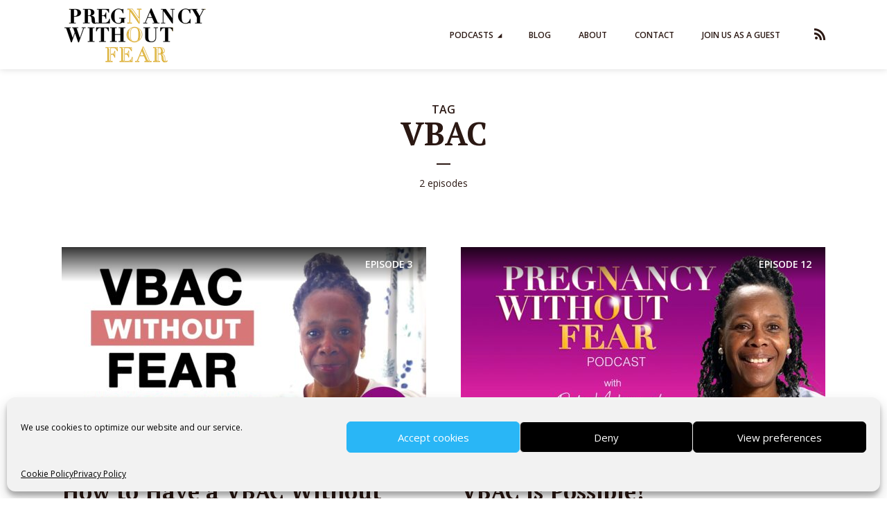

--- FILE ---
content_type: text/css
request_url: https://pregnancywithoutfear.com/wp-content/themes/megaphone/assets/css/megaphone-woocommerce.css?ver=1.5.3
body_size: 7709
content:
body.woocommerce ul.products li.product,
body.woocommerce-page ul.products li.product {
    text-align: center;
    box-shadow: inset 0px 0px 0px 1px rgba(0, 0, 0, 0.1);
    position: relative;
    display: flex;
    flex-direction: column;
    justify-content: space-between;
}

.megaphone-cart-count {
    -webkit-border-radius: 50%;
    border-radius: 50%;
    display: inline-block;
    color: #fff;
    text-align: center;
    font-size: 10px;
    min-width: 18px;
    height: 18px;
    line-height: 8px;
    padding: 6px 0;
    margin-right: 0;
    position: absolute;
    top: 5px;
    right: -12px;
    user-select: none;
    cursor: pointer;
    pointer-events: none;
    display: flex;
    align-items: center;
    justify-content: center;
}
.megaphone-top-bar .megaphone-cart{
    width:34px;
}
.megaphone-top-bar .megaphone-cart-count{
    position: relative;
    top: -8px;
    right: 3px;
}
.megaphone-menu-actions li{
    position: relative;   
}

.woocommerce ul.products li.product h3,
.woocommerce ul.products li.product .price {
    padding: 10px;
}

.woocommerce ul.products li.product .price {
    margin: 0;
}

.woocommerce ul.products li.product a img {
    margin-bottom: 10px;
}

.woocommerce h1.page-title {
    font-size: 26px;
    line-height: 1.308;
    margin-top: 20px;
    margin-bottom: 20px;
}
.price, .amount, .woocommerce div.product p.price{
    opacity: .7;
}
.woocommerce div.product p.price, .woocommerce div.product span.price{
    font-size: 3rem;
    margin-bottom: 1rem;    
}
body.woocommerce .products ul,
.woocommerce ul.products {
    display: flex;
    display: -webkit-box;
    display: -moz-box;
    display: -ms-flexbox;
    display: -webkit-flex;
    display: flex;
    -webkit-flex-flow: row wrap;
    -ms-flex-flow: row wrap;
    flex-flow: row wrap;
    -webkit-box-pack: start;
    -webkit-justify-content: flex-start;
    -ms-flex-pack: start;
    justify-content: flex-start;
}


.woocommerce ul.products .woocommerce-loop-product__link,
.woocommerce ul.products .woocommerce-loop-product__link:hover{
  box-shadow: none;
  background: transparent;
}
.woocommerce a.button.loading:after,
.woocommerce button.button.loading:after,
.woocommerce input.button.loading:after,
.woocommerce ul.products li.product .added_to_cart:after,
.return-to-shop .button.wc-backward:before,
.woocommerce .widget_shopping_cart_content .buttons .button:after,
body.woocommerce #content div.product form.cart .variations .reset_variations:before,
.wcmenucart .fa {
    font-weight: normal;
    font-style: normal;
    letter-spacing: normal;
    text-rendering: auto;
    outline: none;
    -webkit-font-smoothing: antialiased;
    -moz-osx-font-smoothing: grayscale;
}


.woocommerce .woocommerce-ordering,
.woocommerce .woocommerce-result-count {
    margin: 0 0 30px;
}
.woocommerce div.product .product_title{
    margin-bottom: 0;
    font-size: 4rem;
}
.woocommerce ul.products li.product .button,
.woocommerce ul.products li.product .added_to_cart {
    font-size: 1.1rem;
    line-height: 1;
    text-align: center;
    display: inline-block;
    transition: all .15s ease-in-out;
    border: none;
    padding: 11px 18px;
    border-radius: 0;
    height: 32px;
    border-radius: 25px;
    text-transform: uppercase;
}
.added_to_cart{
    margin-left: 20px;
}
#add_payment_method table.cart img, .woocommerce-cart table.cart img, .woocommerce-checkout table.cart img{
    width: 80px;
}

.woocommerce .widget_shopping_cart_content .buttons .button {
    line-height: 13px;
}

body.woocommerce .button,
body.woocommerce-page .button,
.woocommerce-cart .wc-proceed-to-checkout a.checkout-button,
.woocommerce #review_form #respond .form-submit input,
.woocommerce .widget_price_filter .price_slider_amount .button {
    font-size: 1.4rem;
    line-height: 1;
    text-align: center;
    display: inline-block;
    transition: all .15s ease-in-out; 
    border: none;
    padding: 14px 30px;
    height: 40px;
    min-height: 30px;
    border-radius: 25px;
    text-transform: uppercase;

}

.woocommerce ul.products li.product .button:hover,
.woocommerce ul.products li.product .added_to_cart:hover,
body.woocommerce #content div.product form.cart .button:hover,
body.woocommerce .button:hover,
body.woocommerce-page .button:hover,
.woocommerce a.button.alt:hover,
.woocommerce-checkout #place_order:hover,
.woocommerce .widget_shopping_cart_content .buttons .button:hover,
.woocommerce #review_form #respond .form-submit input:hover {
    cursor: pointer;
    text-decoration: none;
    box-shadow: none;
}

.woocommerce .cart .button, .woocommerce .cart input.button {
    float: none;
    line-height: 1;
    height: 40px;
    padding: 0 30px;
    min-height: auto;
    border-radius: 25px;
    text-transform: uppercase;
}
.woocommerce-checkout #payment div.form-row{
    padding-bottom: 35px;
}
/*--------------------------------------------------------------
- Globals
--------------------------------------------------------------*/



.woocommerce del {
    opacity: .5;
}

.woocommerce ins {
    text-decoration: none;
}

.woocommerce select {
    border-radius: 2px;
}


/* star ratings*/

.woocommerce p.stars a,
.woocommerce p.stars a:hover,
.woocommerce .star-rating {
    font-size: 14px;
    color: #F9CA63;
    box-shadow: none;
    background: transparent;
}

.woocommerce .star-rating:before {
    color: #dedede;
}

.woocommerce .woocommerce-product-rating .star-rating {
    margin: 10px 4px 0 0;
}


/* quantity arrows */

.quantity.buttons_added input {
    -webkit-appearance: none !important
}

.quantity.buttons_added {
    position: relative;
    overflow: hidden;
    zoom: 1;
    border: 1px solid #e4e4e4;
    float: left;
}

.quantity.buttons_added input[type=number] {
    float: left;
    height: 24px;
    line-height: 24px;
    -moz-appearance: textfield;
}

.quantity.buttons_added .minus,
.quantity.buttons_added .plus,
.quantity.buttons_added .qty {
    display: block;
    float: left;
    height: 24px;
    width: 24px;
    line-height: 24px;
    border: 0;
    margin: 0;
    padding: 0;
    text-align: center;
    vertical-align: middle;
    font-size: 0.923em;
    color: #777;
    cursor: pointer;
    outline: none;
}

.quantity.buttons_added .minus,
.quantity.buttons_added .qty {
    border-right: 1px solid #e4e4e4
}

.quantity.buttons_added .plus,
.quantity.buttons_added .minus {
    background: #f7f7f7
}

.quantity.buttons_added .minus:hover,
.quantity.buttons_added .plus:hover {
    background: #f5f5f5;
    color: #000;
}

.quantity.buttons_added input::-webkit-outer-spin-button,
.quantity.buttons_added input::-webkit-inner-spin-button {
    display: none
}


/* columns */

.col2-set:after {
    content: "";
    display: block;
    height: 0;
    clear: both;
    visibility: hidden;
    zoom: 1;
}


/* border colors */

.woocommerce-checkout #payment ul.payment_methods,
.woocommerce table.shop_table,
.woocommerce table.shop_table td,
.woocommerce-cart .cart-collaterals .cart_totals tr td,
.woocommerce-cart .cart-collaterals .cart_totals tr th,
.woocommerce table.shop_table tbody th,
.woocommerce table.shop_table tfoot td,
.woocommerce table.shop_table tfoot th,
.woocommerce .order_details,
.woocommerce .cart-collaterals .cross-sells,
.woocommerce-page .cart-collaterals .cross-sells,
.woocommerce .cart-collaterals .cart_totals,
.woocommerce-page .cart-collaterals .cart_totals,
.woocommerce .cart-collaterals h2,
.woocommerce .cart-collaterals h2,
.woocommerce ul.order_details,
.woocommerce .shop_table.order_details tfoot th,
.woocommerce .shop_table.customer_details th,
.woocommerce-checkout #payment ul.payment_methods,
.woocommerce .col2-set.addresses .col-1,
.woocommerce .col2-set.addresses .col-2,
.select2-container .select2-choice {
    border-color: rgba(0, 0, 0, 0.1);
}

.entry-content div.select2-container .select2-choice {
    border-bottom: 1px solid rgba(0, 0, 0, 0.1);
}


/* Button > Loading*/

.woocommerce #respond input#submit.loading,
.woocommerce a.button.loading,
.woocommerce button.button.loading,
.woocommerce input.button.loading {
    opacity: 1;
    padding-right: 1em;
}

.woocommerce #respond input#submit.loading:after,
.woocommerce a.button.loading:after,
.woocommerce button.button.loading:after,
.woocommerce input.button.loading:after {
    font-family: "FontAwesome";
    content: "\f021";
    vertical-align: top;
    -webkit-font-smoothing: antialiased;
    font-weight: 400;
    position: inherit;
    top: auto;
    right: auto;
    margin-left: .53em;
    animation: spin 1s linear infinite;
    -webkit-animation: spin 1s linear infinite;
    -moz-animation: spin 1s linear infinite;
    display: inline-block;
    color: inherit;
    opacity: 1;
}


/* Button > Added to cart */

.woocommerce ul.products li.product .added_to_cart:after {
    font-family: "FontAwesome";
    content: "\f07a";
    margin-left: .53em;
    vertical-align: bottom;
}


/* Button > Alt */

.woocommerce #respond input#submit.alt,
.woocommerce a.button.alt,
.woocommerce button.button.alt,
.woocommerce input.button.alt {
    -webkit-font-smoothing: inherit;
}




/* Button > Return to shop */

.return-to-shop .button.wc-backward:before {
    font-family: "FontAwesome";
    content: "\f053";
    margin-right: 8px;
}


/*--------------------------------------------------------------
- Store
--------------------------------------------------------------*/

.woocommerce .products ul,
.woocommerce ul.products {
    margin: 0;
}
.woocommerce div.product p.price span{
    float: none;
}
.woocommerce-product-details__short-description{
    display: block;
    font-weight: normal;
    font-size: 1.4rem;
}

.woocommerce ul.products li.product,
.woocommerce-page ul.products li.product {
    margin-bottom: 30px;
}


/* store > ordering & sorting */

.woocommerce .woocommerce-ordering,
.woocommerce .woocommerce-result-count {
    margin: 0 10px 30px 0;
}

.woocommerce .woocommerce-ordering {
    margin: 0;
    float: right;
    margin-bottom: 10px;
}

.woocommerce .woocommerce-ordering select {
    vertical-align: top;
    border-radius: 0;
    padding: 6px;
    font-size: 12px;
    height: 31px;
}

.woocommerce .woocommerce-result-count {
    display: block;
    float: left;
    margin: 11px 10px 10px 0;
    font-size: 12px;
    opacity: .6;
}

.woocommerce .woocommerce-result-count span.strong {
    font-weight: bold;
    font-weight: 600;
}

.woocommerce .woocommerce-ordering .orderby,
.woocommerce .woocommerce-ordering .orderby span {
    width: auto !important
}




/*--------------------------------------------------------------
- Notices
--------------------------------------------------------------*/

.woocommerce .woocommerce-error,
.woocommerce .woocommerce-info,
.woocommerce .woocommerce-message {
    background-color: #f7f7f7;
    border-left: 1px solid rgba(0, 0, 0, 0.01);
    border-right: 1px solid rgba(0, 0, 0, 0.01);
    border-bottom: 1px solid rgba(0, 0, 0, 0.01);
    padding: 15px 15px 15px 40px !important;
    font-size: 14px;
    border-top: none;
}

.woocommerce .woocommerce-error:before,
.woocommerce .woocommerce-info:before,
.woocommerce .woocommerce-message:before {
    top: 15px;
    left: 15px;
}

.woocommerce .woocommerce-error:before {
    font-family: "FontAwesome";
    content: "\f071";
}

.woocommerce .woocommerce-message:before {
    font-family: "FontAwesome";
    content: "\f00c"
}

.woocommerce .woocommerce-info:before {
    font-family: "FontAwesome";
    content: "\f05a";
}

.woocommerce .woocommerce-error .button,
.woocommerce .woocommerce-info .button,
.woocommerce .woocommerce-message .button {
    margin: 0;
}


/*--------------------------------------------------------------
- Pagination
--------------------------------------------------------------*/

.woocommerce nav.woocommerce-pagination{
    position: relative;
    min-height: 43px;
    margin: 0 auto 52px;
    clear: both;
    text-align: center;
    width: 100%;
    line-height: 27px;
    padding-top: 0;
}
.woocommerce nav.woocommerce-pagination ul {
    display: flex;
    justify-content: center;
    border: none;
    margin: 0;
}

.woocommerce nav.woocommerce-pagination ul li {
    display: block;
    border-right: none;
    margin: 0;
    overflow: visible;
}

.woocommerce nav.woocommerce-pagination ul li a, 
.woocommerce nav.woocommerce-pagination ul li span {
    height: 46px;
    width: 46px;
    line-height: 46px;
    display: -webkit-inline-box;
    display: -webkit-inline-flex;
    display: -ms-inline-flexbox;
    display: inline-flex;
    -webkit-box-align: center;
    -webkit-align-items: center;
    -ms-flex-align: center;
    align-items: center;
    -webkit-box-pack: center;
    -webkit-justify-content: center;
    -ms-flex-pack: center;
    justify-content: center;
    margin: 0 5px;
    
    font-size: 1.4rem;
    text-align: center;
    border: none;
    -webkit-transition: all .15s ease-in-out;
    transition: all .15s ease-in-out;
    font-weight: normal;
}
.woocommerce nav.woocommerce-pagination ul li span.current{
    box-shadow: none;
}
.woocommerce nav.woocommerce-pagination ul li a.next,
.woocommerce nav.woocommerce-pagination ul li a.prev{
    font-size: 0;
}
.woocommerce nav.woocommerce-pagination ul li a.next:before,
.woocommerce nav.woocommerce-pagination ul li a.prev:before{
    font-family: "megaphone-font";
    font-size: 2rem;
}
.woocommerce nav.woocommerce-pagination ul li a.next:before{
    content: "\e903";   
}
.woocommerce nav.woocommerce-pagination ul li a.prev:before{
    content: "\e902";   
}



/*--------------------------------------------------------------
- Product Entries
--------------------------------------------------------------*/

.woocommerce ul.products {
    border: none;
    padding-top: 20px;
}

.woocommerce .related ul.products{
    padding-top: 0;
}


.woocommerce .products .product-inner {
    position: relative;
    text-align: center;
}

.woocommerce ul.products li.product a img.woo-entry-image-main {
    display: block;
    margin: 0 auto 20px;
}

.woo-product-entry-slider {
    margin-bottom: 20px;
}

.woo-product-entry-slider .sp-arrow {
    height: 40px;
    width: 25px;
    line-height: 40px;
    background: rgba(0, 0, 0, .3);
}

.woo-product-entry-slider .sp-arrow:hover {
    background: rgba(0, 0, 0, 1);
}

.woo-product-entry-slider.wpex-slider .sp-buttons {
    left: auto;
    right: 0;
    top: 0;
    padding: 10px;
}

.woocommerce ul.products li.product h3 {
    font-size: 16px;
    margin: 0;
    padding: 0;
}
.woocommerce button.button:disabled, .woocommerce button.button:disabled[disabled]{
    color: #FFF;
}
.woocommerce span.onsale {
    z-index: 9;
    color: #fff;
     border-radius: 0;
    font-size: 10px;
    line-height: 20px;
    padding: 0;
    text-transform: uppercase;
    line-height: 20px;
    display: inline-block;
    height: 40px;
    width: 40px;
    line-height: 40px;
    top: 0;
    left: 0;
    -webkit-font-smoothing: inherit;
}

.woocommerce ul.products li.product .onsale {
    top: 0;
    right: 0;
    margin: 0;
    font-weight: normal;
}

.woocommerce ul.products li.product.outofstock .onsale {
    display: none;
}

.woocommerce ul.products li.product.outofstock .outofstock-badge {
    z-index: 9;
    color: #fff;
    font-size: 0.923em;
    padding: .6em .8em;
    line-height: 1;
    font-weight: normal;
    position: absolute;
    text-align: center;
    top: 15px;
    left: 15px;
    margin: 0;
    background: #000;
    background: rgba( 0, 0, 0, 0.75);
}

.woocommerce ul.products li.product .star-rating {
    font-size: 12px;
    display: inline-block;
    margin: 5px 0 0;
}

.woocommerce ul.products li.product .price {
    display: block;
    font-size: 18px;
    font-weight: normal;
    margin: 0;
    padding: 5px 0;
    opacity: .7;
}

.woocommerce ul.products li.product .price del {
    position: absolute;
    top: 0;
    left: 0;
    opacity: 1;
}

.woocommerce ul.products li.product .price del .amount {
    background: #e53935;
    color: #fff;
    font-size: 10px;
    line-height: 20px;
    top: 0;
    left: 0;
    padding: 0;
    line-height: 20px;
    display: inline-block;
    height: 40px;
    width: 40px;
    line-height: 40px;
    text-align: center;
}


.woocommerce ul.products li.product .price ins {
    display: inline-block;
    text-decoration: none;
}

.woocommerce ul.products li.product .price del .amount {
    text-decoration: line-through;
}

.woocommerce ul.products li.product .button {
    margin: 5px auto 25px;
    display: inline-block;
    float: none;
}

.woocommerce ul.products li.product .added_to_cart {
    margin: 5px auto 25px;
    text-transform: uppercase;
}

.woocommerce ul.products li.product .button.added {
    display: none !important;
}

.woocommerce-cart .woocommerce ul.products li.product .button {
    display: none;
}
/*--------------------------------------------------------------
- WooCommerce Block
--------------------------------------------------------------*/
.wc-block-featured-product .price,
.wc-block-featured-product .amount{
    color: #FFF;
}
.wc-block-featured-product.has-background-dim:before{
    opacity: .7;
}
.wc-block-featured-product .wc-block-featured-product__link{
    padding-bottom: 0;
}
.wc-block-featured-product__link,
.wc-block-featured-product__link .wp-block-button{
    margin-bottom: 0;
}
/*--------------------------------------------------------------
- Single
--------------------------------------------------------------*/
.woocommerce div.product p.price span{
    font-weight: 900;
}
body.woocommerce #content div.product .product_title {
    margin: 0;
}

body.woocommerce #content div.product div.images {
    float: left;
    width: 52%;
    margin-bottom: 0;
}
.woocommerce div.product div.summary{
    margin-bottom: 0;
}

.product-variation-thumbs {
    margin: 0 -3px;
}

.product-variation-thumbs a {
    display: block;
    float: left;
    cursor: pointer;
    height: auto;
    width: 20%;
    padding: 3px;
    margin: 0;
}

body.woocommerce #content div.product div.summary {
    float: right;
    width: 44%;
    margin-bottom: 2em;
}

body.woocommerce #content div.product form.cart {
    padding: 0 0 20px;
    margin: 0;
}

body.woocommerce #content div.product div.summary .price {
    font-size: 24px;
}

body.woocommerce #content div.product div.summary ins,
body.woocommerce #content div.product div.summary del {
    display: inline;
}

body.woocommerce #content div.product div.summary ins {
    text-decoration: none;
}

body.woocommerce #content div.product div.summary del {
    font-size: 0.667em;
    margin-right: 5px;
}

body.woocommerce #content div.product p.price ins,
body.woocommerce #content div.product span.price ins {
    font-weight: normal;
}

.woocommerce .woocommerce-review-link {
    font-size: 1.2rem;
    opacity: 1;
    font-weight: normal;
}

body.woocommerce #content div.product .woocommerce-product-rating {
    margin: 0 0 10px;
}

body.woocommerce #content div.product form.cart .variations select {
    width: 50%;
    height: 40px;
    padding: 10px;
    font-size: 14px;
}

body.woocommerce #content div.product form.cart .variations .reset_variations {
    font-size: 12px;
    text-transform: uppercase;
    border: 1px solid;
    padding: 6px 20px;
    display: inline-block;
    vertical-align: top;
    -webkit-transition: all .2s ease;
    transition: all .2s ease;
    border-color: rgba(68, 68, 68, 0.2);
    margin: 0 0 0 10px;
}

bodybody.woocommerce #content div.product form.cart .variations .reset_variations:hover {
    color: red;
    border: 1px solid red;
}

body.woocommerce #content div.product div.summary .single_add_to_cart_button {
    height: 32px;
    line-height: 32px;
    padding-top: 0;
    padding-bottom: 0;
    padding: 0 30px;
    font-size: 12px;
    text-transform: uppercase;
}

body.woocommerce #content div.product div.summary .single_add_to_cart_button .fa {
    margin-left: 8px;
}

/* Single > Tabs */

.woocommerce div.product .woocommerce-tabs {
    padding-top: 20px;
    clear: both;
}

.woocommerce div.product .woocommerce-tabs ul.tabs {
    list-style: none;
    padding: 0;
    margin: 0 0 30px;
    height: 41px;
    overflow: visible;
}

.woocommerce div.product .woocommerce-tabs ul.tabs:before {
    display: none;
}

.woocommerce div.product .woocommerce-tabs ul.tabs li {
    display: block;
    float: left;
    height: 39px;
    line-height: 39px;
    position: relative;
    z-index: 0;
    margin: 0 20px 0 0;
    border: none;
    border-radius: 0;
    padding: 0;
    background: none;
}

.woocommerce div.product .woocommerce-tabs ul.tabs li:before,
.woocommerce div.product .woocommerce-tabs ul.tabs li:after {
    display: none;
}

.woocommerce div.product .woocommerce-tabs ul.tabs li a {
    display: block;
    margin: 0;
    padding: 0;
    background: none;
    font-weight: normal;
}

.woocommerce div.product .woocommerce-tabs ul.tabs li a:hover {
    text-decoration: none;
}

.woocommerce div.product .woocommerce-tabs ul.tabs li.active {
    z-index: 2;
    background: none;
}

.woocommerce div.product .woocommerce-tabs ul.tabs li.active a {
    font-weight: bold;
    font-weight: 600;
    position: relative;
    margin-bottom: -1px;
}

.woocommerce div.product .woocommerce-tabs ul.tabs::before {
    position: absolute;
    content: "";
    width: 100%;
    bottom: 0;
    left: 0;
    border-bottom: 1px solid #d3ced2;
    z-index: 1;
    display: block;
}

/* Single > Quantity */

body.woocommerce #content div.product form.cart div.quantity {
    float: left;
    margin-right: 10px
}

body.woocommerce #content div.product form.cart div.quantity .minus,
body.woocommerce #content div.product form.cart div.quantity .plus,
body.woocommerce #content div.product form.cart div.quantity .qty {
    height: 32px;
    line-height: 34px;
    width: 34px;
    -moz-appearance: textfield;
    padding: 0;
}

body.woocommerce #content div.product form.cart div.quantity .qty {
    width: 55px;
    border-radius: 0;
    height: 32px;
}


/* Single > Variations */

body.woocommerce #content div.product form.cart .variations label {
    color: #000;
    font-weight: bold;
    font-weight: 600;
}

body.woocommerce #content div.product form.cart .variations td.label {
    padding: 0 0 10px;
    width: 20%;
}

body.woocommerce #content div.product form.cart .variations td.value {
    padding: 0 0 10px;
}

body.woocommerce #content div.product form.cart .variations .reset_variations {
    display: block;
    float: left;
    margin-top: 10px;
    font-size: 0.923em;
    color: #989898;
    font-weight: normal;
    border: 2px solid #ededed;
    padding: 3px 10px;
    border-radius: 0;
    text-decoration: none;
}

body.woocommerce #content div.product form.cart .variations .reset_variations:before {
    display: inline-block;
    font-family: 'FontAwesome';
    content: "\f00d";
    margin-right: 5px;
}

body.woocommerce #content div.product form.cart .variations .reset_variations:hover:before {
    color: red;
}

.single_variation {
    display: block;
    float: left;
    margin-bottom: 10px;
}

.variations_button {
    clear: both;
}


/* Single > Meta */

.product_meta {
    clear: both;
    font-size: 1.6rem;
    border-top: none;
    border-bottom: none;
    padding: 0;
}

.product_meta span {
    display: block;
    font-weight: normal;
}
.product_meta a,
.product_meta .sku{
    font-weight: 900;
}
.product_meta span.sku {
    display: inline
}

.product_meta .posted_in a:hover,
.product_meta .tagged_as a:hover {
    text-decoration: underline;
}


/* Single > Tabs */

body.woocommerce #content div.product .woocommerce-tabs {
    padding-top: 20px;
    clear: both;
}

body.woocommerce #content div.product .woocommerce-tabs ul.tabs {
    list-style: none;
    padding: 0;
    margin: 0 0 30px;
    height: 41px;
    overflow: visible;
}

body.woocommerce #content div.product .woocommerce-tabs ul.tabs:before {
    display: none;
}

body.woocommerce #content div.product .woocommerce-tabs ul.tabs li {
    display: block;
    float: left;
    height: 40px;
    line-height: 40px;
    position: relative;
    z-index: 0;
    margin: 0 20px 0 0;
    border: none;
    border-radius: 0;
    padding: 0;
    background: none;
}

body.woocommerce #content div.product .woocommerce-tabs ul.tabs li:before,
body.woocommerce #content div.product .woocommerce-tabs ul.tabs li:after {
    display: none;
}

body.woocommerce #content div.product .woocommerce-tabs ul.tabs li a {
    display: block;
    margin: -1px 0 0 0;
    padding: 0;
    background: none;
    font-weight: normal;
}

body.woocommerce #content div.product .woocommerce-tabs ul.tabs li a:hover {
    text-decoration: none;
}

body.woocommerce #content div.product .woocommerce-tabs ul.tabs li.active {
    z-index: 2;
    background: none;
}

body.woocommerce #content div.product .woocommerce-tabs ul.tabs li.active a {
    font-weight: bold;
    font-weight: 600;
    position: relative;
    margin-bottom: -1px;
}

.woocommerce-tabs .panel {
    margin: 0 0 2em;
    padding: 0;
}

.woocommerce-tabs .panel h2,
.woocommerce .related h2 {
    margin: 0 0 20px;
    font-size: 20px;
    line-height: 30px;
}

.woocommerce table.shop_attributes th {
    font-weight: 600;
    text-align: left;
}

.woocommerce.single-product .social-share-title.theme-heading span.text:after {
    display: none;
}

.woocommerce #reviews h3 {
    margin: 0 0 10px;
    font-size: 20px;
    line-height: 30px;
    border-bottom: 1px solid rgba(0, 0, 0, 0.1);
    padding-bottom: 10px;
    float: none;
}

#reviews #commentform label {
    margin: 0 0 10px;
}

.woocommerce #review_form #respond p {
    padding: 0;
    margin: 0 0 5px;
    clear: both;
}

.woocommerce .comment-reply-title {
    float: none;
}

.woocommerce #review_form #respond p.form-submit {
    clear: both;
    display: block;
    margin: 20px 0 0 0;
    float: left;
}

#reviews .comment-form-author input,
#reviews .comment-form-email input {
    width: 100%;
}

.woocommerce #reviews #commentform p.stars a {
    border-color: rgba(0, 0, 0, 0.01);
}

.woocommerce .comment-form-rating {
    float: left;
}

.woocommerce #review_form #respond p.comment-form-author {
    margin-right: 15px;
}

.woocommerce #review_form #respond p.stars a {
    font-size: 22px;
    box-shadow: none !important;
}


/* Single > Comments > Entries */

.woocommerce #reviews #comments ol.commentlist {
    margin: 25px 0 -25px;
    position: relative;
    padding: 0;
}

.woocommerce #reviews #comments ol.commentlist li {
    border-bottom: 1px solid rgba(0, 0, 0, 0.01);
    margin-bottom: 25px;
    padding-bottom: 25px;
}

.woocommerce #reviews #comments ol.commentlist li .description p:last-child {
    margin: 0;
}

.woocommerce #reviews #comments ol.commentlist li .comment-text {
    border: none;
    padding: 0;
    margin: 0 0 0 80px;
}

.woocommerce #reviews #comments ol.commentlist li img.avatar {
    border-radius: 50%;
    margin: 0 0 10px;
    width: 60px;
    height: 60px;
    padding: 0;
    border: none;
    background: transparent;
}

.woocommerce #reviews #comments ol.commentlist li .comment-text p.meta {
    font-size: 14px;
}

.woocommerce #reviews #comments ol.commentlist li .comment-text p.meta strong {
    font-weight: bold;
    font-weight: 600;
}

.woocommerce #review_form_wrapper {
    width: 100%;
    float: left;
    margin-top: 30px;
}

.woocommerce #review_form #respond {
    width: 100%;
}

.woocommerce #reviews #comment {
    height: 150px;
}


/*--------------------------------------------------------------
- Categories Listing
--------------------------------------------------------------*/

.woocommerce .term-description {
    margin-bottom: 40px
}

.woocommerce .term-description p:last-child {
    margin-bottom: 0
}

.woocommerce ul.products li.product-category a img {
    margin-bottom: 20px;
}

.woocommerce ul.products li.product h3 {
    margin: 0;
    padding: 0;
}



/*--------------------------------------------------------------
- Widgets
--------------------------------------------------------------*/
.product-categories li{
    list-style: none;
    display: flex;
    align-items: center;
    padding-left: 0;
}
.product-categories li a{
    flex-direction: row-reverse;
    display: flex;
    align-items: center;
    flex-direction: row-reverse;
}


.widget_layered_nav .count{
    display: inline-block;
}
.widget_products ul.cart_list li a, 
.widget_products ul.product_list_widget li a,
.woocommerce ul.product_list_widget li a{
    display: inline;
    font-weight: 900;
}
.widget_products .woocommerce-Price-amount{
    display: inline;
}
/* Widgets > Filter */

.woocommerce .widget_price_filter .price_slider_wrapper .ui-widget-content {
    background: rgba(0, 0, 0, 0.1);
    box-shadow: inset 0 1px 2px rgba(0, 0, 0, 0.1);
}

.woocommerce .widget_price_filter .price_slider_amount {
    font-weight: bold;
    font-weight: 600;
    font-size: 1em;
}

.woocommerce .widget_price_filter .price_slider_amount .price_label {
    float: left;
    padding: 0;
    height: 24px;
    line-height: 24px;
    text-align: left;
    margin: 7px 0 0 0;
}

.woocommerce .widget_price_filter .price_slider_amount .button {
    float: right;
}


/* Widgets > Cart & Products */
.widget_product_search button{
    margin-top: 10px;
}

.woocommerce ul.product_list_widget {
    margin: 0 !important;
    padding: 0;
}

.widget_shopping_cart ul.product_list_widget {
    padding: 0;
}

.woocommerce ul.product_list_widget li .remove {
    display: none;
}

.woocommerce ul.product_list_widget li,
.woocommerce .widget_shopping_cart .cart_list li,
.woocommerce.widget_shopping_cart .cart_list li {
    position: relative;
    clear: both;
    padding: 0 0 10px 0;
    margin: 0 0 10px 0;
    min-height: 60px;
}

.woocommerce.widget_shopping_cart .cart_list li:last-child {
    padding: 0;
    margin: 0;
}

.woocommerce ul.product_list_widget li.empty {
    min-height: 0;
    margin: 0;
    border: none;
    padding: 10px 0 0;
    text-align: center;
}

.woocommerce ul.product_list_widget li img {
    width: 50px;
    height: 50px;
    float: left;
    margin: 0 15px 0 0;
    border: 1px solid rgba(0,0,0,0.1);
    object-fit: cover;
}

.woocommerce ul.product_list_widget li img:hover,
.woocommerce ul.products li.product a img:hover {
    opacity: 0.8;
}

.woocommerce ul.product_list_widget li .quantity {
    display: block;
    margin: 5px 0 0;
    line-height: 1em;
}

.woocommerce ul.product_list_widget li:last-child {
    border-bottom: none;
    margin-bottom: 0;
    padding-bottom: 0;
}

.woocommerce .widget_shopping_cart_content .buttons {
    margin: 0;
    padding-top: 10px;
}

.woocommerce .widget_shopping_cart_content .buttons .button {
    width: 100%;
    text-align: center;
}

.woocommerce .widget_shopping_cart_content .buttons .checkout {
    float: right;
}
.woocommerce .widget_shopping_cart .buttons a, 
.woocommerce.widget_shopping_cart .buttons a{
    margin-right: 0;
    margin-bottom: 0;
}
.woocommerce.widget_shopping_cart .buttons a + a{
    margin-top: 10px;
    margin-bottom: 0;
}


.woocommerce .widget_shopping_cart_content .buttons .wc-forward:after,
.woocommerce .widget_shopping_cart_content .buttons .checkout:after {
    font-family: "FontAwesome";
    margin-left: 8px;
}

.woocommerce .widget_shopping_cart_content .buttons .wc-forward:after {
    content: "\f07a"
}

.woocommerce .widget_shopping_cart_content .buttons .checkout:after {
    content: "\f054"
}

.woocommerce .widget_shopping_cart .total,
.woocommerce.widget_shopping_cart .total {
    border-top: 1px solid rgba(0, 0, 0, 0.1);
    padding-top: 10px;
    font-size: 16px;
    margin-top: 10px;
    margin-bottom: 10px;
    border-bottom: 1px solid rgba(0, 0, 0, 0.1);
    padding-bottom: 10px;
}

.woocommerce ul.cart_list li .star-rating,
.woocommerce ul.product_list_widget li .star-rating {
    display: block;
    margin: 5px 0;
}

.woocommerce ul.cart_list li dl,
.woocommerce ul.product_list_widget li dl {
    display: none;
}


/* Widgets > Search */

.woocommerce-product-search label {
    display: none;
}

.woocommerce-product-search {
    position: relative;
}

.woocommerce-product-search input[type="search"] {
    text-align: left;
    border-radius: 25px;
}


.woocommerce .woocommerce-breadcrumb {
    border-bottom: none;
    padding-bottom: 10px;
    margin-bottom: 20px;
    font-size: 14px;
}
.reviewer{
    font-size: 1.4rem;
    opacity: .5;
}

/* Widgets > Product Categories */

.widget_product_categories .children{
    display: none;
}

/*--------------------------------------------------------------
- Cart
--------------------------------------------------------------*/


/* Cart > Paddings */
#add_payment_method table.cart .product-thumbnail, .woocommerce-cart table.cart .product-thumbnail, .woocommerce-checkout table.cart .product-thumbnail{
    min-width: 32px;
    width: 90px;
}
.woocommerce table.shop_table th,
.woocommerce table.shop_table td {
    padding: 10px 15px;
}
.woocommerce table.shop_table td.product-name{
    width: 200px;
}

.woocommerce table.shop_table th.product-price,
.woocommerce table.shop_table th.product-quantity,
.woocommerce table.shop_table th.product-subtotal,
.woocommerce table.shop_table td.product-price,
.woocommerce table.shop_table td.product-quantity,
.woocommerce table.shop_table td.product-subtotal{
    width: 100px;
    text-align: left;
}
.woocommerce table.shop_table td,
.woocommerce-cart .cart-collaterals .cart_totals tr td {
    border-bottom: 1px solid;
}

.woocommerce-cart .cart-collaterals .cart_totals tr.order-total  td{
    border-bottom: none;
}
.woocommerce-cart .cart_item td:last-child,
.woocommerce table.cart td.actions,
.woocommerce-page #content table.cart td.actions,
.woocommerce-page table.cart td.actions {
    border-right: none;
}

.woocommerce .quantity .qty {
    height: 40px;
    padding: 5px;
    margin-right: 5px;
}

.woocommerce table.shop_table.woocommerce-checkout-review-order-table tr {
    border-bottom: 1px solid rgba(0, 0, 0, .1);
}

.select2-container--default .select2-selection--single{
    background: transparent;
}

.woocommerce ul#shipping_method li{
    margin-bottom: 0;
}

/* Cart > Table */

.woocommerce table.shop_table {
    border-collapse: collapse;
    margin: 0 0 40px;
}

.woocommerce table.shop_table {
    border-radius: 0;
}


/* Cart > Remove */

.woocommerce table.shop_table .product-remove {
    text-align: center;
    padding: 5px;
    width: 50px;
}

.woocommerce table.shop_table a.remove {
    display: inline;
    display: inline-block;
    background: no-repeat;
    box-shadow: none;
    text-decoration: none;
}

.woocommerce table.shop_table a.remove:hover {
    color: red !important;
}


/* Cart > Variations */

.woocommerce td.product-name dl.variation dt {
    font-weight: bold;
    font-weight: 600;
}

.woocommerce div.product form.cart .variations td.label{
    vertical-align: middle;
    width: 100px;
}
.variations .label label{
    text-transform: capitalize;
}
.variations td{
    padding:0;
}
.variations tr{
    margin-bottom: 10px;
    display: table;
    width: 100%;
}
.woocommerce div.product form.cart .variations td, .woocommerce div.product form.cart .variations th{
    line-height: 1;
}

/* Cart > Actions */

.woocommerce-cart table.cart td.actions input {
    padding-top: 0;
    padding-bottom: 0;
    height: 40px;
    line-height: 40px;
    padding: 1px 20px;
    border-radius: 0;
}

.woocommerce-cart table.cart td.actions .coupon .input-text {
    line-height: 40px;
    padding: 5px 10px;
    margin: 0 8px 0 0;
    height: 40px;
    border-radius: 0;
    font-size: 1.4rem;
}

.woocommerce-cart table.cart td.actions input[name="update_cart"] {
    float: right;
}

.woocommerce-cart table.cart td.actions .coupon {
    float: left;
}

.woocommerce-cart table.cart td.actions .coupon label {
    display: none;
}



/* Cart > Collaterals */

.woocommerce .cart-collaterals,
.woocommerce-page .cart-collaterals {
    width: 100%
}

.woocommerce .cart-collaterals:after,
.woocommerce .cart-collaterals:before,
.woocommerce-page .cart-collaterals:after,
.woocommerce-page .cart-collaterals:before {
    content: " ";
    display: table;
}

.woocommerce .cart-collaterals:after,
.woocommerce-page .cart-collaterals:after {
    clear: both
}

.woocommerce .cart-collaterals .related,
.woocommerce-page .cart-collaterals .related {
    width: 30.75%;
    float: left;
}

.woocommerce .cart-collaterals .cross-sells,
.woocommerce-page .cart-collaterals .cross-sells {
    width: 48%;
    float: left;
    padding: 0 20px;
    border-width: 1px;
    border-style: solid;
}

.woocommerce .cart-collaterals .shipping_calculator,
.woocommerce-page .cart-collaterals .shipping_calculator {
    width: 48%;
    clear: right;
    float: right;
}

.woocommerce .cart-collaterals .shipping_calculator:after,
.woocommerce .cart-collaterals .shipping_calculator:before,
.woocommerce-page .cart-collaterals .shipping_calculator:after,
.woocommerce-page .cart-collaterals .shipping_calculator:before {
    content: " ";
    display: table;
}

.woocommerce .cart-collaterals .shipping_calculator:after,
.woocommerce-page .cart-collaterals .shipping_calculator:after {
    clear: both
}

.woocommerce .cart-collaterals .shipping_calculator .col2-set .col-1,
.woocommerce .cart-collaterals .shipping_calculator .col2-set .col-2,
.woocommerce-page .cart-collaterals .shipping_calculator .col2-set .col-1,
.woocommerce-page .cart-collaterals .shipping_calculator .col2-set .col-2 {
    width: 47%
}

.woocommerce .cart-collaterals .cart_totals,
.woocommerce-page .cart-collaterals .cart_totals {
    float: right;
    width: 100%;
    padding: 0 0 20px;
    border: none;

}

.woocommerce .cart-collaterals h2 {
    border-bottom: none;
    margin: 0 0 10px;
    padding: 0;
    line-height: 28px;
    font-size: 18px;
    text-align: left;
}

.woocommerce table.cart td.actions .input-text,
.woocommerce-page #content table.cart td.actions .input-text,
.woocommerce-page table.cart td.actions .input-text {
    width: 140px;
}

.woocommerce .cart-collaterals .products .product {
    margin-bottom: 0;
}

.woocommerce-cart .cart-collaterals .cart_totals table {
    width: 100%;
    border-top: none;
}

.woocommerce form .form-row {
    padding: 3px 0;
}

.woocommerce-cart .cart-collaterals .cart_totals table th {
    font-weight: bold;
    font-weight: 600;
    color: #444;
}

.woocommerce-cart .cart-collaterals .cart_totals table th {
    width: 30%;
}

.woocommerce table.shop_table tbody:first-child tr:first-child th,
.woocommerce table.shop_table tbody:first-child tr:first-child td {
    border-top: 1px solid rgba(0, 0, 0, 0.1);
    border-bottom: none;
}


.woocommerce-cart .cart-collaterals .cart_totals .button[name="calc_shipping"] {
    width: 100%;
    margin-top: 10px;
    margin-bottom: 5px;
}

.woocommerce-cart .wc-proceed-to-checkout {
    padding-bottom: 0;
}

.woocommerce-cart .wc-proceed-to-checkout a.checkout-button {
    margin-bottom: 0;
}

.woocommerce div.product div.images .woocommerce-product-gallery__wrapper{
    max-width: initial;
}
/*--------------------------------------------------------------
- Checkout
--------------------------------------------------------------*/


/* Checkout > Border Colors */

.woocommerce form.checkout_coupon,
.woocommerce form.login,
.woocommerce form.register {
    border-color: transparent;
    margin: 20px 0;
    padding: 0;
    border-radius: 0;
}


/* Checkout > Coupon Code */

.woocommerce form.checkout_coupon .form-row-first {
    width: 68%;
    float: left;
}

.woocommerce form.checkout_coupon .form-row-last {
    width: 30%;
    float: right;
}

.woocommerce form.checkout_coupon input {
    width: 100%;
}

.woocommerce form.checkout_coupon p {
    margin: 0;
}


/* Checkout > Columns */

.woocommerce .woocommerce-checkout .col2-set .col-1 {
    width: 100%;
    margin-bottom: 30px;
    max-width: 100%;
    padding: 0;
}

.woocommerce .woocommerce-checkout .col2-set .col-2 {
    width: 100%;
    padding: 0;
    max-width: 100%;
}


/* Checkout > Addresses */

.woocommerce .woocommerce-checkout #customer_details h3,
.woocommerce #order_review_heading {
    margin: 0 0 10px;
    font-size: 20px;
    line-height: 30px;
    padding-bottom: 10px;
}

.woocommerce .woocommerce-checkout #customer_details p.form-row label {
    margin: 0 0 5px;
    display: inline-block;
}


/* Checkout > Your Order */

.woocommerce table.shop_table.woocommerce-checkout-review-order-table {
    width: 100%;
}

.woocommerce-checkout-payment {
    width: 100%;
}
#add_payment_method #payment div.payment_box, .woocommerce-cart #payment div.payment_box, 
.woocommerce-checkout #payment div.payment_box{
    font-size: 1.4rem;
    padding: 20px 20px;
    line-height: 1.6;
}
.woocommerce-privacy-policy-text{
    font-size: 1.4rem;
    line-height: 1.6;
    margin-bottom: 20px;
    padding: 0 40px;
}
#add_payment_method #payment .payment_method_paypal .about_paypal, .woocommerce-cart #payment .payment_method_paypal .about_paypal, .woocommerce-checkout #payment .payment_method_paypal .about_paypal{
    box-shadow: none;
    background: transparent;
    margin-left: 20px;
    line-height: 1.8;
}
.woocommerce table.shop_table tfoot td {
    font-weight: normal;
}

.woocommerce-checkout-review-order-table tfoot th {
    border-right: 1px solid rgba(0, 0, 0, 0.01);
    background: rgba(0, 0, 0, 0.05);
}

.woocommerce-checkout #payment {
    border: none;
    border-radius: 0;
}

.woocommerce-checkout #place_order {
    width: 100%;
    max-width: 300px;
}

.woocommerce-checkout .form-row.place-order {
    margin: 0;
}

.woocommerce-page form #order_comments {
    height: 200px;
    resize: vertical;
}

.woocommerce-page #payment #place_order {
    width: 100%;
    max-width: 300px;
    float: none;
    display: inline-block
}

.woocommerce-checkout #payment div.form-row {
    text-align: center;
}

.woocommerce-checkout #payment ul.payment_methods li {
    line-height: 26px;
    text-align: left;
    margin: 0;
    font-weight: 400;
    font-size: 18px;
    list-style: none;
}

.woocommerce-checkout #payment ul.payment_methods li label{
    display: inline-block
}

.woocommerce form .form-row .required {
    text-decoration: none;
}

.woocommerce #order_review_heading {
    margin-bottom: 0;
    margin-top: 20px;
}

#add_payment_method #payment ul.payment_methods li input,
.woocommerce-cart #payment ul.payment_methods li input,
.woocommerce-checkout #payment ul.payment_methods li input {
    margin: 0 5px 0 0;
}

/*--------------------------------------------------------------
- Checkout + Order Received
--------------------------------------------------------------*/

.woocommerce ul.order_details {
    border: none;
    padding: 20px;
    margin: 0 0 20px;
    background: #f7f7f7;
}

.woocommerce ul.order_details li {
    border-color: rgba(0, 0, 0, 0.01);
}

.product-quantity {
    font-weight: normal;
}

.woocommerce .shop_table.order_details tfoot th,
.woocommerce .shop_table.customer_details th {
    border-right: 1px solid rgba(0, 0, 0, 0.01);
    background: #f7f7f7;
    font-weight: bold;
    font-weight: 600;
    color: #444;
}


/* Checkout > Addresses */

.woocommerce .col2-set.addresses {
    text-align: center;
}

.woocommerce .col2-set.addresses h3 {
    margin: 0 0 10px;
}

.woocommerce address {
    margin: 0;
}
.woocommerce-account .woocommerce-MyAccount-content{
    font-size: 1.4rem;
    font-weight: normal;
}
.woocommerce .col2-set.addresses .col-1,
.woocommerce .col2-set.addresses .col-2 {
    float: left;
    width: 100%;
    flex: 0 0 100%;
    padding: 20px;
    border: none;
    max-width: 100%;
}
.woocommerce-Address{
    margin-bottom: 3.2rem;
}
.woocommerce-address-fields__field-wrapper + p .button,
.woocommerce .woocommerce-Button[name="save_account_details"]{
    margin-top: 20px;
}
.woocommerce .col2-set.addresses .col-2 {
    float: right;
}

.woocommerce-account .addresses .title h3 {
    font-size: 20px;
    line-height: 30px;
}

.woocommerce-account address {
    text-align: left;
}

.woocommerce form .form-row .select2-container {
    line-height: 40px;
}

.woocommerce .order_details li {
    font-size: 14px;
    margin-bottom: 20px;
}

.woocommerce .order_details li:last-child {
    margin-bottom: 0;
}

.woocommerce address {
    padding: 20px;
}
.woocommerce-column__title{
    text-align: left;
    font-size: 2rem;
    margin-bottom: 10px;
}
.woocommerce .woocommerce-customer-details address{
    border: none;
    padding: 0;
}
.woocommerce div.product form.cart .variations td.value{
    padding-bottom: 10px;
}
.woocommerce div.product form.cart .variations td.label {
    padding: 15px 0 0 0;
    vertical-align: top;
}
.variations tr{
    border:none;
}
.woocommerce-product-gallery img {
    display: block;
    height: auto;
}
/*--------------------------------------------------------------
- Notice
--------------------------------------------------------------*/
.woocommerce-notice{
    padding: 20px;
}
.woocommerce-notice--success,
.woocommerce-thankyou-order-received{
    background: #4CAF50;
    color: #FFF;
}

/*--------------------------------------------------------------
- My Account
--------------------------------------------------------------*/

p.myaccount_user {
    padding: 20px;
    border: 1px solid rgba(0, 0, 0, 0.01);
}

.woocommerce table.my_account_orders {
    font-size: 0.923em;
}

.woocommerce .order-info mark {
    background: none;
    color: #444;
    font-weight: bold;
    font-weight: 600;
    text-decoration: underline;
}






/*--------------------------------------------------------------
- My Account
--------------------------------------------------------------*/
.woocommerce-account .col-lg-6{
    flex: 0 0 100%;
    max-width: 100%;
}
.woocommerce-cart .col-lg-6,
.woocommerce-checkout .col-lg-6{
    flex: 0 0 66.66667%;
    max-width: 66.66667%;    
}

.woocommerce-MyAccount-navigation ul{
    margin: 0;
    padding: 10px 0;
}
.woocommerce-MyAccount-navigation ul li{
    list-style: none;
}
body .woocommerce-MyAccount-navigation ul li a{
    display: block;
    box-shadow: none;
    padding: 10px 25px 10px;
    font-size: 1.4rem;
    line-height: 1;
    text-decoration: none !important;
    border-bottom: none;
}
.woocommerce-account .woocommerce-MyAccount-navigation{
    width: 26%;
}
.woocommerce form .form-row-first, .woocommerce form .form-row-last, .woocommerce-page form .form-row-first, .woocommerce-page form .form-row-last{
    width: 100%;
}
.woocommerce-form-row span{
    font-size: 1.2rem;
    opacity: .5;
}
.woocommerce table.shop_table td, .woocommerce-cart .cart-collaterals .cart_totals tr td{
    border-bottom: 1px solid transparent;
}


.navbar-style-two .dropdown-menu {
    width: 100%
}

.navbar-style-two li.woo-menu-icon {
    float: right
}

.navbar-style-two li.woo-menu-icon {
    border-left: 1px solid rgba(0, 0, 0, 0.01)
}

body.woocommerce #content div.product .product_title {
    width: auto;
}

.upsells.products h2 {
    margin: 0 0 20px;
    font-size: 20px;
    line-height: 30px;
}


.woocommerce input.button:disabled,
.woocommerce input.button:disabled[disabled] {
    padding: 0 1.5em;
}

.cross-sells ul.products {
    border-top: none;
    padding: 0 0 20px;
}


.woocommerce div.product div.images .flex-control-thumbs li {
    padding: 2px;
}

.woocommerce div.product div.images .flex-control-thumbs {
    margin: 2px -2px;
}
.wc-block-featured-product .wc-block-featured-product__title{
    font-size: 4rem;
}
.wc-block-featured-product__link .wp-block-button .wp-block-button__link {
    min-height: auto;
}
.woocommerce ul.products li.product .woocommerce-loop-category__title, 
.woocommerce ul.products li.product .woocommerce-loop-product__title, 
.woocommerce ul.products li.product h3{
    border-bottom: none;
}
.woocommerce ul.products li.product .woocommerce-loop-category__title, 
.woocommerce ul.products li.product h3{
    padding: .5em 10px 0;
}
.woocommerce ul.products li.product .woocommerce-loop-product__title{
    padding: .5em 0 0;    
}
.select2-container--default .select2-selection--single,
.select2-dropdown{
    border: 1px solid rgba(0,0,0,.1);
    border-radius: 0;    
}
.select2-container--default .select2-selection--single .select2-selection__rendered{
    line-height: 40px;
}
.select2-container .select2-selection--single,
.select2-container--default .select2-selection--single .select2-selection__arrow{
    height: 40px;
}
.woocommerce ul.products li.product .button.product_type_external{
    font-size: .8rem;
    max-width: 180px;
    line-height: 1.4;
    display: inline-flex;
    align-items: center;
    text-transform: uppercase;
}

@media (max-width: 599px){
    .wc-block-grid.has-3-columns .wc-block-grid__product {
        flex: 1 0 100%;
        max-width: 100%;
    }
    .wc-block-grid__product-image img{
        width: 100%;
    }
}

@media(max-width: 1130px) and (min-width: 1024px) {
.woocommerce ul.products li.product .button, .woocommerce ul.products li.product .added_to_cart {
    height: 30px;
    font-size: 11px;
    line-height: 30px;
    padding: 0 8px;
}
.woocommerce ul.products li.product .price{
    font-size: 14px;
}
.woocommerce ul.products li.product .woocommerce-loop-category__title, .woocommerce ul.products li.product .woocommerce-loop-product__title, .woocommerce ul.products li.product h3 {
    padding: 8px;
}
}
@media(max-width: 768px){
.woocommerce ul.products[class*=columns-] li.product, .woocommerce-page ul.products[class*=columns-] li.product{
    margin-bottom: 13px;
}
.woocommerce ul.products[class*=columns-] li.product:nth-child(2n), .woocommerce-page ul.products[class*=columns-] li.product:nth-child(2n) {
    margin-left: 13px;
}
.woocommerce table.shop_table th.product-price,
.woocommerce table.shop_table th.product-quantity,
.woocommerce table.shop_table th.product-subtotal,
.woocommerce table.shop_table td.product-price,
.woocommerce table.shop_table td.product-quantity,
.woocommerce table.shop_table td.product-subtotal,
#add_payment_method table.cart .product-thumbnail, .woocommerce-cart table.cart .product-thumbnail, .woocommerce-checkout table.cart .product-thumbnail,
.woocommerce table.shop_table .product-remove,
.woocommerce table.shop_table td.product-name{
    width: auto;
}
.woocommerce .woocommerce-cart-form  table.shop_table_responsive tr, .woocommerce-page .woocommerce-cart-form table.shop_table_responsive tr {
    margin-bottom: 20px;
}
.woocommerce .table.shop_table .product-remove{
    padding: 8px;
}
}
@media(max-width: 729px){
    .woocommerce .woocommerce-breadcrumb{
    margin-top: 15px;
}
.woocommerce div.product .woocommerce-tabs ul.tabs li a{
    font-size: 1.4rem;
}
.woocommerce .cart-collaterals .cart_totals, .woocommerce-page .cart-collaterals .cart_totals{
    width: 100%;
}
}
@media(max-width: 414px){
.woocommerce ul.products li.product .button, .woocommerce ul.products li.product .added_to_cart {
    height: 30px;
    font-size: 11px;
    line-height: 30px;
    padding: 0 8px;
}
.woocommerce ul.products li.product .price{
    font-size: 14px;
}
.woocommerce ul.products li.product .woocommerce-loop-category__title, .woocommerce ul.products li.product .woocommerce-loop-product__title, .woocommerce ul.products li.product h3 {
    padding: 8px;
}
.woocommerce .woocommerce-ordering{
    width: 100%;
}
.woocommerce ul.products[class*=columns-] li.product:nth-child(2n), .woocommerce-page ul.products[class*=columns-] li.product:nth-child(2n),
.woocommerce ul.products[class*=columns-] li.product, .woocommerce-page ul.products[class*=columns-] li.product {
    width: 100%;
    float: left;
    clear: both;
    margin: 0 0 1em;
}
.woocommerce .woocommerce-breadcrumb{
    margin-top: 15px;
}
.woocommerce div.product .woocommerce-tabs .panel{
    clear: both;
}
.woocommerce .cart-collaterals .cart_totals, .woocommerce-page .cart-collaterals .cart_totals{
    width: 100%;
}
body.woocommerce .button, body.woocommerce-page .button, 
.woocommerce-cart .wc-proceed-to-checkout a.checkout-button, 
.woocommerce #review_form #respond .form-submit input, 
.woocommerce .widget_price_filter .price_slider_amount .button{
    padding: 9px 10px;
}
.woocommerce-cart table.cart td.actions .coupon .input-text{
    margin-bottom: 10px;
}
.woocommerce-cart table.cart td.actions .coupon .input-text,
.woocommerce-page table.cart td.actions .coupon .input-text+.button{
    width: 100%;
}
.woocommerce div.product .woocommerce-tabs ul.tabs li a{
    font-size: 1.2rem;
}

}

--- FILE ---
content_type: text/javascript
request_url: https://pregnancywithoutfear.com/wp-content/plugins/onlinecontract/js/signature_pad.min.js?ver=6.8.3
body_size: 2617
content:
!function(t,e){"object"==typeof exports&&"undefined"!=typeof module?module.exports=e():"function"==typeof define&&define.amd?define(e):t.SignaturePad=e()}(this,function(){"use strict";function t(t,e,i){this.x=t,this.y=e,this.time=i||(new Date).getTime()}function e(t,e,i,o){this.startPoint=t,this.control1=e,this.control2=i,this.endPoint=o}function i(t,e,i){var o,n,s,r=null,h=0;i||(i={});var a=function(){h=!1===i.leading?0:Date.now(),r=null,s=t.apply(o,n),r||(o=n=null)};return function(){var c=Date.now();h||!1!==i.leading||(h=c);var d=e-(c-h);return o=this,n=arguments,d<=0||d>e?(r&&(clearTimeout(r),r=null),h=c,s=t.apply(o,n),r||(o=n=null)):r||!1===i.trailing||(r=setTimeout(a,d)),s}}function o(t,e){var n=this,s=e||{};this.velocityFilterWeight=s.velocityFilterWeight||.7,this.minWidth=s.minWidth||.5,this.maxWidth=s.maxWidth||2.5,this.throttle="throttle"in s?s.throttle:16,this.minDistance="minDistance"in s?s.minDistance:5,this.throttle?this._strokeMoveUpdate=i(o.prototype._strokeUpdate,this.throttle):this._strokeMoveUpdate=o.prototype._strokeUpdate,this.dotSize=s.dotSize||function(){return(this.minWidth+this.maxWidth)/2},this.penColor=s.penColor||"black",this.backgroundColor=s.backgroundColor||"rgba(0,0,0,0)",this.onBegin=s.onBegin,this.onEnd=s.onEnd,this._canvas=t,this._ctx=t.getContext("2d"),this.clear(),this._handleMouseDown=function(t){1===t.which&&(n._mouseButtonDown=!0,n._strokeBegin(t))},this._handleMouseMove=function(t){n._mouseButtonDown&&n._strokeMoveUpdate(t)},this._handleMouseUp=function(t){1===t.which&&n._mouseButtonDown&&(n._mouseButtonDown=!1,n._strokeEnd(t))},this._handleTouchStart=function(t){if(1===t.targetTouches.length){var e=t.changedTouches[0];n._strokeBegin(e)}},this._handleTouchMove=function(t){t.preventDefault();var e=t.targetTouches[0];n._strokeMoveUpdate(e)},this._handleTouchEnd=function(t){t.target===n._canvas&&(t.preventDefault(),n._strokeEnd(t))},this.on()}return t.prototype.velocityFrom=function(t){return this.time!==t.time?this.distanceTo(t)/(this.time-t.time):1},t.prototype.distanceTo=function(t){return Math.sqrt(Math.pow(this.x-t.x,2)+Math.pow(this.y-t.y,2))},t.prototype.equals=function(t){return this.x===t.x&&this.y===t.y&&this.time===t.time},e.prototype.length=function(){for(var t=0,e=void 0,i=void 0,o=0;o<=10;o+=1){var n=o/10,s=this._point(n,this.startPoint.x,this.control1.x,this.control2.x,this.endPoint.x),r=this._point(n,this.startPoint.y,this.control1.y,this.control2.y,this.endPoint.y);if(o>0){var h=s-e,a=r-i;t+=Math.sqrt(h*h+a*a)}e=s,i=r}return t},e.prototype._point=function(t,e,i,o,n){return e*(1-t)*(1-t)*(1-t)+3*i*(1-t)*(1-t)*t+3*o*(1-t)*t*t+n*t*t*t},o.prototype.clear=function(){var t=this._ctx,e=this._canvas;t.fillStyle=this.backgroundColor,t.clearRect(0,0,e.width,e.height),t.fillRect(0,0,e.width,e.height),this._data=[],this._reset(),this._isEmpty=!0},o.prototype.fromDataURL=function(t){var e=this,i=arguments.length>1&&void 0!==arguments[1]?arguments[1]:{},o=new Image,n=i.ratio||window.devicePixelRatio||1,s=i.width||this._canvas.width/n,r=i.height||this._canvas.height/n;this._reset(),o.src=t,o.onload=function(){e._ctx.drawImage(o,0,0,s,r)},this._isEmpty=!1},o.prototype.toDataURL=function(t){var e;switch(t){case"image/svg+xml":return this._toSVG();default:for(var i=arguments.length,o=Array(i>1?i-1:0),n=1;n<i;n++)o[n-1]=arguments[n];return(e=this._canvas).toDataURL.apply(e,[t].concat(o))}},o.prototype.on=function(){this._handleMouseEvents(),this._handleTouchEvents()},o.prototype.off=function(){this._canvas.removeEventListener("mousedown",this._handleMouseDown),this._canvas.removeEventListener("mousemove",this._handleMouseMove),document.removeEventListener("mouseup",this._handleMouseUp),this._canvas.removeEventListener("touchstart",this._handleTouchStart),this._canvas.removeEventListener("touchmove",this._handleTouchMove),this._canvas.removeEventListener("touchend",this._handleTouchEnd)},o.prototype.isEmpty=function(){return this._isEmpty},o.prototype._strokeBegin=function(t){this._data.push([]),this._reset(),this._strokeUpdate(t),"function"==typeof this.onBegin&&this.onBegin(t)},o.prototype._strokeUpdate=function(t){var e=t.clientX,i=t.clientY,o=this._createPoint(e,i),n=this._data[this._data.length-1],s=n&&n[n.length-1],r=s&&o.distanceTo(s)<this.minDistance;if(!s||!r){var h=this._addPoint(o),a=h.curve,c=h.widths;a&&c&&this._drawCurve(a,c.start,c.end),this._data[this._data.length-1].push({x:o.x,y:o.y,time:o.time,color:this.penColor})}},o.prototype._strokeEnd=function(t){var e=this.points.length>2,i=this.points[0];if(!e&&i&&this._drawDot(i),i){var o=this._data[this._data.length-1],n=o[o.length-1];i.equals(n)||o.push({x:i.x,y:i.y,time:i.time,color:this.penColor})}"function"==typeof this.onEnd&&this.onEnd(t)},o.prototype._handleMouseEvents=function(){this._mouseButtonDown=!1,this._canvas.addEventListener("mousedown",this._handleMouseDown),this._canvas.addEventListener("mousemove",this._handleMouseMove),document.addEventListener("mouseup",this._handleMouseUp)},o.prototype._handleTouchEvents=function(){this._canvas.style.msTouchAction="none",this._canvas.style.touchAction="none",this._canvas.addEventListener("touchstart",this._handleTouchStart),this._canvas.addEventListener("touchmove",this._handleTouchMove),this._canvas.addEventListener("touchend",this._handleTouchEnd)},o.prototype._reset=function(){this.points=[],this._lastVelocity=0,this._lastWidth=(this.minWidth+this.maxWidth)/2,this._ctx.fillStyle=this.penColor},o.prototype._createPoint=function(e,i,o){var n=this._canvas.getBoundingClientRect();return new t(e-n.left,i-n.top,o||(new Date).getTime())},o.prototype._addPoint=function(t){var i=this.points,o=void 0;if(i.push(t),i.length>2){3===i.length&&i.unshift(i[0]),o=this._calculateCurveControlPoints(i[0],i[1],i[2]);var n=o.c2;o=this._calculateCurveControlPoints(i[1],i[2],i[3]);var s=o.c1,r=new e(i[1],n,s,i[2]),h=this._calculateCurveWidths(r);return i.shift(),{curve:r,widths:h}}return{}},o.prototype._calculateCurveControlPoints=function(e,i,o){var n=e.x-i.x,s=e.y-i.y,r=i.x-o.x,h=i.y-o.y,a={x:(e.x+i.x)/2,y:(e.y+i.y)/2},c={x:(i.x+o.x)/2,y:(i.y+o.y)/2},d=Math.sqrt(n*n+s*s),l=Math.sqrt(r*r+h*h),u=a.x-c.x,v=a.y-c.y,p=l/(d+l),_={x:c.x+u*p,y:c.y+v*p},y=i.x-_.x,f=i.y-_.y;return{c1:new t(a.x+y,a.y+f),c2:new t(c.x+y,c.y+f)}},o.prototype._calculateCurveWidths=function(t){var e=t.startPoint,i=t.endPoint,o={start:null,end:null},n=this.velocityFilterWeight*i.velocityFrom(e)+(1-this.velocityFilterWeight)*this._lastVelocity,s=this._strokeWidth(n);return o.start=this._lastWidth,o.end=s,this._lastVelocity=n,this._lastWidth=s,o},o.prototype._strokeWidth=function(t){return Math.max(this.maxWidth/(t+1),this.minWidth)},o.prototype._drawPoint=function(t,e,i){var o=this._ctx;o.moveTo(t,e),o.arc(t,e,i,0,2*Math.PI,!1),this._isEmpty=!1},o.prototype._drawCurve=function(t,e,i){var o=this._ctx,n=i-e,s=Math.floor(t.length());o.beginPath();for(var r=0;r<s;r+=1){var h=r/s,a=h*h,c=a*h,d=1-h,l=d*d,u=l*d,v=u*t.startPoint.x;v+=3*l*h*t.control1.x,v+=3*d*a*t.control2.x,v+=c*t.endPoint.x;var p=u*t.startPoint.y;p+=3*l*h*t.control1.y,p+=3*d*a*t.control2.y,p+=c*t.endPoint.y;var _=e+c*n;this._drawPoint(v,p,_)}o.closePath(),o.fill()},o.prototype._drawDot=function(t){var e=this._ctx,i="function"==typeof this.dotSize?this.dotSize():this.dotSize;e.beginPath(),this._drawPoint(t.x,t.y,i),e.closePath(),e.fill()},o.prototype._fromData=function(e,i,o){for(var n=0;n<e.length;n+=1){var s=e[n];if(s.length>1)for(var r=0;r<s.length;r+=1){var h=s[r],a=new t(h.x,h.y,h.time),c=h.color;if(0===r)this.penColor=c,this._reset(),this._addPoint(a);else if(r!==s.length-1){var d=this._addPoint(a),l=d.curve,u=d.widths;l&&u&&i(l,u,c)}}else{this._reset();o(s[0])}}},o.prototype._toSVG=function(){var t=this,e=this._data,i=this._canvas,o=Math.max(window.devicePixelRatio||1,1),n=i.width/o,s=i.height/o,r=document.createElementNS("http://www.w3.org/2000/svg","svg");r.setAttributeNS(null,"width",i.width),r.setAttributeNS(null,"height",i.height),this._fromData(e,function(t,e,i){var o=document.createElement("path");if(!(isNaN(t.control1.x)||isNaN(t.control1.y)||isNaN(t.control2.x)||isNaN(t.control2.y))){var n="M "+t.startPoint.x.toFixed(3)+","+t.startPoint.y.toFixed(3)+" C "+t.control1.x.toFixed(3)+","+t.control1.y.toFixed(3)+" "+t.control2.x.toFixed(3)+","+t.control2.y.toFixed(3)+" "+t.endPoint.x.toFixed(3)+","+t.endPoint.y.toFixed(3);o.setAttribute("d",n),o.setAttribute("stroke-width",(2.25*e.end).toFixed(3)),o.setAttribute("stroke",i),o.setAttribute("fill","none"),o.setAttribute("stroke-linecap","round"),r.appendChild(o)}},function(e){var i=document.createElement("circle"),o="function"==typeof t.dotSize?t.dotSize():t.dotSize;i.setAttribute("r",o),i.setAttribute("cx",e.x),i.setAttribute("cy",e.y),i.setAttribute("fill",e.color),r.appendChild(i)});var h='<svg xmlns="http://www.w3.org/2000/svg" xmlns:xlink="http://www.w3.org/1999/xlink" viewBox="0 0 '+n+" "+s+'" width="'+n+'" height="'+s+'">',a=r.innerHTML;if(void 0===a){var c=document.createElement("dummy"),d=r.childNodes;c.innerHTML="";for(var l=0;l<d.length;l+=1)c.appendChild(d[l].cloneNode(!0));a=c.innerHTML}var u=h+a+"</svg>";return"data:image/svg+xml;base64,"+btoa(u)},o.prototype.fromData=function(t){var e=this;this.clear(),this._fromData(t,function(t,i){return e._drawCurve(t,i.start,i.end)},function(t){return e._drawDot(t)}),this._data=t},o.prototype.toData=function(){return this._data},o});
